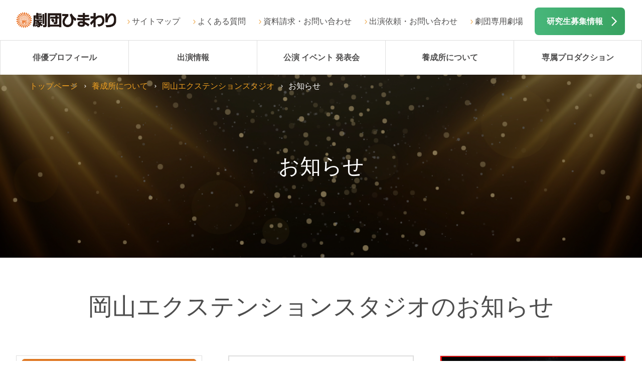

--- FILE ---
content_type: text/html; charset=UTF-8
request_url: https://www.himawari.net/school/kansai/okayama/news/
body_size: 25880
content:
<!DOCTYPE html>
<html>
<head>
<title>劇団ひまわり | お知らせ</title>
<meta name="description" content="劇団ひまわりの岡山エクステンションスタジオ（お知らせ）について紹介します。劇団ひまわりは俳優、女優、声優を志す方、子供からシニアまで演劇に親しみたい方に最適です。現在全国でオーディション実施中" />
<meta http-equiv="X-UA-Compatible" content="IE=edge" />
<meta charset="UTF-8">

<meta name="keywords" content="無料オーディション,俳優,声優,子役,養成所" />
<meta name="viewport" content="width=device-width,initial-scale=1">
<base href="https://www.himawari.net/">

<meta property="og:locale" content="ja_JP">
<meta property="og:type" content="article">
<meta property="og:title" content="お知らせ">
<meta property="og:url" content="http://www.himawari.net/school/kansai/okayama/news/">
<meta property="og:description" content=" お知らせ" />
<meta property="og:image" content="http://www.himawari.net/content/images/fb_img.jpg">
<meta property="og:site_name" content="劇団ひまわり公式サイト：俳優養成所">
<meta property="fb:admins" content="100002066059419">
<meta property="fb:page_id" content="223504057694584">
<link rel="stylesheet" type="text/css" href="http://fonts.googleapis.com/earlyaccess/notosansjp.css">
<link rel="stylesheet" type="text/css" href="/content/shared_02/css/default.css">
<link rel="stylesheet" type="text/css" href="/content/shared_02/css/structure.css">
<link rel="stylesheet" type="text/css" href="/content/shared_02/css/modules.css">

<script src="http://maps.google.com/maps/api/js?sensor=true"></script>
<script type="text/javascript" src="/content/shared_02/js/jquery-1.8.3.min.js"></script>

<script type="text/javascript" src="/content/shared_02/js/run_202112.js"></script>
<script type="text/javascript">

  var _gaq = _gaq || [];
  _gaq.push(['_setAccount', 'UA-12313842-43']);
  _gaq.push(['_trackPageview']);

  (function() {
    var ga = document.createElement('script'); ga.type = 'text/javascript'; ga.async = true;
    ga.src = ('https:' == document.location.protocol ? 'https://ssl' : 'http://www') + '.google-analytics.com/ga.js';
    var s = document.getElementsByTagName('script')[0]; s.parentNode.insertBefore(ga, s);
  })();

</script>
</head>
<body>
<!-- Google Tag Manager -->
<script>(function(w,d,s,l,i){w[l]=w[l]||[];w[l].push({'gtm.start':
new Date().getTime(),event:'gtm.js'});var f=d.getElementsByTagName(s)[0],
j=d.createElement(s),dl=l!='dataLayer'?'&l='+l:'';j.async=true;j.src=
'https://www.googletagmanager.com/gtm.js?id='+i+dl;f.parentNode.insertBefore(j,f);
})(window,document,'script','dataLayer','GTM-5RTM6J3');</script>
<!-- End Google Tag Manager -->
<!-- Google Tag Manager (noscript) -->
<noscript><iframe src="https://www.googletagmanager.com/ns.html?id=GTM-5RTM6J3"
height="0" width="0" style="display:none;visibility:hidden"></iframe></noscript>
<!-- End Google Tag Manager (noscript) -->


<!-- Yahoo Code for your Target List -->
<script type="text/javascript" language="javascript">
/* <![CDATA[ */
var yahoo_retargeting_id = 'RGVFLONNXG';
var yahoo_retargeting_label = '';
var yahoo_retargeting_page_type = '';
var yahoo_retargeting_items = [{item_id: '', category_id: '', price: '', quantity: ''}];
/* ]]> */
</script>
<script type="text/javascript" language="javascript" src="https://b92.yahoo.co.jp/js/s_retargeting.js"></script>
<!-- Yahoo Code for your Target List -->
<script type="text/javascript" language="javascript">
/* <![CDATA[ */
var yahoo_retargeting_id = 'RGVFLONNXG';
var yahoo_retargeting_label = '';
var yahoo_retargeting_page_type = '';
var yahoo_retargeting_items = [{item_id: '', category_id: '', price: '', quantity: ''}];
/* ]]> */
</script>
<script type="text/javascript" language="javascript" src="https://b92.yahoo.co.jp/js/s_retargeting.js"></script>

<script async src="https://s.yimg.jp/images/listing/tool/cv/ytag.js"></script>
<script>
window.yjDataLayer = window.yjDataLayer || [];
function ytag() { yjDataLayer.push(arguments); }
ytag({
  "type":"yss_retargeting",
  "config": {
    "yahoo_ss_retargeting_id": "1001116034",
    "yahoo_sstag_custom_params": {
    }
  }
});
</script>

<script async src="https://s.yimg.jp/images/listing/tool/cv/ytag.js"></script>
<script>
window.yjDataLayer = window.yjDataLayer || [];
function ytag() { yjDataLayer.push(arguments); }
ytag({
  "type":"yss_retargeting",
  "config": {
    "yahoo_ss_retargeting_id": "1001116034",
    "yahoo_sstag_custom_params": {
    }
  }
});
</script>
<script async src="https://s.yimg.jp/images/listing/tool/cv/ytag.js"></script>
<script>
window.yjDataLayer = window.yjDataLayer || [];
function ytag() { yjDataLayer.push(arguments); }
ytag({
  "type":"yjad_retargeting",
  "config":{
    "yahoo_retargeting_id": "RGVFLONNXG",
    "yahoo_retargeting_label": "",
    "yahoo_retargeting_page_type": "",
    "yahoo_retargeting_items":[
      {item_id: '', category_id: '', price: '', quantity: ''}
    ]
  }
});
</script>




<!-- Google Code for TOP&#12506;&#12540;&#12472; Remarketing List -->
<script type="text/javascript">
/*<![CDATA]>*/
</script>
<script type="text/javascript" src="http://www.googleadservices.com/pagead/conversion.js">
</script>
<noscript>
<div style="display:inline;">
<img height="1" width="1" style="border-style:none;" alt="" src="http://www.googleadservices.com/pagead/conversion/995569384/?label=rVupCNDw9QEQ6N3c2gM&amp;guid=ON&amp;script=0"/>
</div>
</noscript>
<script type="text/javascript">
  (function () {
    var tagjs = document.createElement("script");
    var s = document.getElementsByTagName("script")[0];
    tagjs.async = true;
    tagjs.src = "//s.yjtag.jp/tag.js#site=7o1VVfX";
    s.parentNode.insertBefore(tagjs, s);
  }());
</script>
<noscript>
  <iframe src="//b.yjtag.jp/iframe?c=7o1VVfX" width="1" height="1" frameborder="0" scrolling="no" marginheight="0" marginwidth="0"></iframe>
</noscript>
<script src="https://genieedmp.com/dmp.js?c=1196"></script>

<!-- Google Analytics -->
<script>
(function(i,s,o,g,r,a,m){i['GoogleAnalyticsObject']=r;i[r]=i[r]||function(){
(i[r].q=i[r].q||[]).push(arguments)},i[r].l=1*new Date();a=s.createElement(o),
m=s.getElementsByTagName(o)[0];a.async=1;a.src=g;m.parentNode.insertBefore(a,m)
})(window,document,'script','https://www.google-analytics.com/analytics.js','ga');

ga('create', 'UA-43746786-2', 'auto',{'allowLinker': true});
ga('require','linker');
ga('linker:autolink',['profile.himawari.net'])
ga('send', 'pageview');
</script>
<!-- End Google Analytics -->

<!-- Google tag (gtag.js) -->
<script async src="https://www.googletagmanager.com/gtag/js?id=AW-948605504"></script>
<script>
  window.dataLayer = window.dataLayer || [];
  function gtag(){dataLayer.push(arguments);}
  gtag('js', new Date());

  gtag('config', 'AW-948605504');
</script>

<!-- Google tag (gtag.js) -->
<script async src="https://www.googletagmanager.com/gtag/js?id=UA-43746786-2"></script>
<script>
  window.dataLayer = window.dataLayer || [];
  function gtag(){dataLayer.push(arguments);}
  gtag('js', new Date());

  gtag('config', 'UA-43746786-2');
</script>


<!-- Google tag (gtag.js) -->
<script async src="https://www.googletagmanager.com/gtag/js?id=G-8QHVC3DM1T"></script>
<script>
  window.dataLayer = window.dataLayer || [];
  function gtag(){dataLayer.push(arguments);}
  gtag('js', new Date());

  gtag('config', 'G-8QHVC3DM1T');
</script>



<!-- Meta Pixel Code -->
<script>
!function(f,b,e,v,n,t,s)
{if(f.fbq)return;n=f.fbq=function(){n.callMethod?
n.callMethod.apply(n,arguments):n.queue.push(arguments)};
if(!f._fbq)f._fbq=n;n.push=n;n.loaded=!0;n.version='2.0';
n.queue=[];t=b.createElement(e);t.async=!0;
t.src=v;s=b.getElementsByTagName(e)[0];
s.parentNode.insertBefore(t,s)}(window, document,'script',
'https://connect.facebook.net/en_US/fbevents.js');
fbq('init', '784767899915995');
fbq('track', 'PageView');
</script>
<noscript><img height="1" width="1" style="display:none"
src="https://www.facebook.com/tr?id=784767899915995&ev=PageView&noscript=1"
/></noscript>
<!-- End Meta Pixel Code -->

<!--ヘッダー-->
<div id="header">
<div class="logo"><a href="/"><img src="/content/shared_02/images/logo_01.png" alt="劇団ひまわり"></a></div>

<!--pcのみ-->
<div class="rgtBox clrFix">
<ul>
<li><a href="/sitemap.html">サイトマップ</a>
</li>
<li><a href="/faq.html">よくある質問</a></li>
<li><a href="/inquiry.html">資料請求・お問い合わせ</a></li>
<li><a href="/massmedia.html">出演依頼・お問い合わせ</a></li>
<li><a href="/theater/">劇団専用劇場</a></li>
</ul>
<div class="infoBtn"><a href="/school/application/">研究生募集情報</a></div>
</div>

<div id="glonav" class="clrFix">
<div class="glonavBtn"><span class="openTxt">メニュー</span><span class="closeTxt">閉じる</span></div>
<div class="glonav_wrap close">
<div class="glonevHead">メニュー</div>
<div class="menu_wrap">
<ul class="menuList clrFix">
<li><a href="https://profile.himawari.net/" target="_self" style="background: url(/content/shared_02/images/gnav_ico_10.png)no-repeat 50% 0;background-size: 100%;">俳優プロフィール<br>検索</a></li><li><a href="/media/" target="_self" style="background: url(/content/shared_02/images/gnav_ico_01.png)no-repeat 50% 0;background-size: 100%;">出演情報</a></li><li><a href="/theater_movie/" target="_self" style="background: url(/content/shared_02/images/gnav_ico_02.png)no-repeat 50% 0;background-size: 100%;">公演 イベント<br>発表会</a></li><li><a href="/school/" target="_self" style="background: url(/content/shared_02/images/gnav_ico_04.png)no-repeat 50% 0;background-size: 100%;">養成所について</a></li><li><a href="http://www.himawari.net/about/jigyou.html#production" target="_self" style="background: url(/content/shared_02/images/gnav_ico_04.png)no-repeat 50% 0;background-size: 100%;">専属プロダクション</a></li><li><a href="/about/" target="_self" style="background: url(/content/shared_02/images/gnav_ico_03.png)no-repeat 50% 0;background-size: 100%;">劇団ひまわり<br>について</a></li><li><a href="/access.html" target="_self" style="background: url(/content/shared_02/images/gnav_ico_05.png)no-repeat 50% 0;background-size: 100%;">全国の<br>劇団ひまわり</a></li><li><a href="/inquiry.html" target="_self" style="background: url(/content/shared_02/images/gnav_ico_06.png)no-repeat 50% 0;background-size: 100%;">資料請求・お問合せ</a></li><li><a href="/theater/" target="_self" style="background: url(/content/shared_02/images/gnav_ico_02.png)no-repeat 50% 0;background-size: 100%;">劇団専用劇場</a></li>
</ul>
</div>
<div class="innerBox">
<ul class="bnrListA01 sp clrFix">
<li class="jsH bnr02"><a href="/school/application/"><img src="/content/shared_02/images/bnr_02.png" alt="デビューへの近道　出演研究生募集中　無料オーディション"></a></li>
<li class="jsH bnr03"><a href="/experience/"><img src="/content/shared_02/images/bnr_03.png" alt="体験レッスンエントリー"></a></li>
</ul>
</div>
<div class="infoListB01 clrFix">
<ul>
<li><a href="/sitemap.html" class="linkArwA02">サイトマップ</a></li>
<li><a href="/privacypolicy.html" class="linkArwA02">個人情報保護方針</a></li>
<li><a href="/site.html" class="linkArwA02">このサイトについて</a></li>
<li><a href="https://www.himawari.net/kenkyusei/" target="_blank" class="linkBlankA02" >研究生サイト（東京）</a></li>
<li><a href="https://www.himawari.net/kenkyuosaka/index.php" target="_blank" class="linkBlankA02">研究生サイト（大阪）</a></li>
</ul>
<ul>
<li><a href="/faq.html" class="linkArwA02">よくある質問</a></li>
<li><a href="/massmedia.html" class="linkArwA02">出演依頼</a></li>
<li><a href="/theater_movie/jido/" class="linkArwA02">舞台公演・児童青少年演劇</a></li>
<li><a href="/inquiry.html" class="linkArwA02">お問い合わせ</a></li>
</ul>
</div>

<!--glonav_wrap end--></div>
<!--glonav end--></div>
<!--header end--></div>

<!--glonav_pc-->
<div id="glonav_pc" class="clrFix">
<div class="glonav_wrap">
<div class="menuList clrFix">
<div class="glonavHome">
<a href="/"><img src="./content/shared_02/images/logo_02.png" alt=""></a>
</div>
<div><a href="https://profile.himawari.net/">俳優プロフィール</a></div>
<div><a href="/media/">出演情報</a></div>
<div><a href="/theater_movie/">公演 イベント 発表会</a></div>
<div><a href="/school/">養成所について</a>
<ul>
<li><a href="/school/hokkaido/sapporo/">北海道エリア</a></li>
<li><a href="/school/kanto/tokyo/">関東・東北エリア</a></li>
<li><a href="/school/tokai/nagoya/">東海エリア</a></li>
<li><a href="/school/kansai/osaka/">関西・北陸エリア</a></li>
<li><a href="/school/kyushu/fukuoka/">九州・沖縄エリア</a></li>
<li><a href="/school/application/">出演研究生募集</a></li>
<li><a href="/school/fee/">入所費について</a></li>
<li><a href="/school/application/mentalset.html">オーディションの心構え</a></li>
</ul>
</div>
<div><a href="http://www.himawari.net/about/jigyou.html#production">専属プロダクション</a></div>
<!--<div><a href="/about/">劇団ひまわりについて</a>
<ul>
<li><a href="/about/message.html">コンセプト</a></li>
<li><a href="/about/company.html">事業紹介</a></li>
<li><a href="/about/jigyou.html">劇団概要</a></li>
<li><a href="/about/history.html">劇団ひまわりのあゆみ</a></li>
<li><a href="/theater/">劇団専用劇場</a></li>
<!--<li><a href="/about/movie.html">ひまわりTV</a></li>-->
<!--<li><a href="/about/magazine.html">劇団ひまわり広報誌</a></li>-->
<!--<li><a href="/about/sns.html">ソーシャルメディア公式アカウント</a></li>
<li><a href="/about/recruitcareer/career.html">採用情報</a></li>
</ul>
</div>-->
</div>
</div>
<!--glonav_pc end--></div>
<!--キービジュアル-->
<style type="text/css">.kv_base{background: url("/content/shared_02/images/mod_kv_img_04.png") center top no-repeat; background-size: cover;}</style>
<div class="kv_base">
<div class="kv_wrap">

<!--old
<div class="pageTtl"><h1>お知らせ<span style="display:block;"></span></h1></div>
<div class="kv_img"><img src="/content/shared_02/images/mod_kv_img_01.png" alt="" class="jsExcange"></div>
-->

<h1>お知らせ<span class="br"></span></h1>
<div class="breadList">
<ul class="clrFix">
<li><a href="/">トップページ</a></li>
<li><a href="/school/">養成所について</a></li>
<li><a href="/school/kansai/okayama/">岡山エクステンションスタジオ</a></li>
<li class="current">お知らせ</li>
</ul>
<!--breadList end--></div>

<!--kv_wrap end--></div>
<!--kv_base end--></div>

<!--コンテンツエリア-->
<div id="content">
<!--<div class="newsBox">-->
<div class="innerBoxA01 clrFix">
<h2 id="headline01">岡山エクステンションスタジオのお知らせ</h2>
<div class="topic_wrap clrFix"><div class="topicBoxB01">
<div class="img"><a href="school/kansai/okayama/news/8.html"><img src="content/images/kansai/okayama/AD/20191214-105410.jpg" alt=""></a></div>
<ul class="labelA01 clrFix"><li><span class="area">岡山</span></li><li><span class="area">お知らせ</span></li></ul>
<h3>2026年3月7日(土)岡山エクステンションスタジオ入所オーディション開催！</h3>

<div class="txt"><p>劇団ひまわり 岡山エクステンションスタジオ 入所オーディション開催決定！
劇団ひまわり岡山エクステンションスタジオでは...</p></div>
<div class="btn_wrap dateBtn clrFix">
<span class="dateArea">2025.12.08</span>
<span class="btnA01 btnArea"><a href="school/kansai/okayama/news/8.html">詳細を読む</a></span>
</div>
</div><div class="topicBoxB01">
<div class="img"><a href="school/kansai/okayama/voice/2555.html"><img src="content/shared_02/images/sumb_dummy.png" alt=""></a></div>

<h3>山口大輝（岡山スタジオ・青年部）</h3>

<div class="txt"><p></p></div>
<div class="btn_wrap dateBtn clrFix">
<span class="dateArea">2025.09.22</span>
<span class="btnA01 btnArea"><a href="school/kansai/okayama/voice/2555.html">詳細を読む</a></span>
</div>
</div><div class="topicBoxB01">
<div class="img"><a href="school/kansai/osaka/news/14121.html"><img src="content/images/kansai/osaka/20211117-044546.jpg" alt=""></a></div>
<ul class="labelA01 clrFix"><li><span class="area">お知らせ</span></li></ul>
<h3>DANCE FESTIVAL VOL.12 開催決定！</h3>

<div class="txt"><p>DANCE FESTIVAL VOL.12 開催決定！

 劇団ひまわり大阪俳優養成所によるダンスフェスティバルvol.12が開催決定！ 大阪養成...</p></div>
<div class="btn_wrap dateBtn clrFix">
<span class="dateArea">2021.11.17</span>
<span class="btnA01 btnArea"><a href="school/kansai/osaka/news/14121.html">詳細を読む</a></span>
</div>
</div></div><div class="topic_wrap clrFix"><div class="topicBoxB01">
<div class="img"><a href="theater_movie/news_a/214185.html"><img src="content/images/kansai/osaka/IMG_6942.jpg" alt=""></a></div>
<ul class="labelA01 clrFix"><li><span class="area">お知らせ</span></li></ul>
<h3>【公演終了！】「Dr.コルチャックと子どもたち」京都公演</h3>

<div class="txt"><p>&nbsp;
「Dr.コルチャックと子どもたち」京都公演
公演終了致しました。 たくさんのご来場ありがとうございました！【お知...</p></div>
<div class="btn_wrap dateBtn clrFix">
<span class="dateArea">2021.10.14</span>
<span class="btnA01 btnArea"><a href="theater_movie/news_a/214185.html">詳細を読む</a></span>
</div>
</div><div class="topicBoxB01">
<div class="img"><a href="school/kansai/osaka/news/14118.html"><img src="content/images/kansai/osaka/stage/dance festival vol.11/20210117-062311.png" alt=""></a></div>
<ul class="labelA01 clrFix"><li><span class="area">大阪</span></li><li><span class="area">お知らせ</span></li></ul>
<h3>【公演終了】DANCE FESTIVAL VOL.11</h3>

<div class="txt"><p>DANCE FESTIVAL vol.11
終演いたしました。たくさんのご来場ありがとうございました！

劇団ひまわり大阪俳優養成所による...</p></div>
<div class="btn_wrap dateBtn clrFix">
<span class="dateArea">2021.01.26</span>
<span class="btnA01 btnArea"><a href="school/kansai/osaka/news/14118.html">詳細を読む</a></span>
</div>
</div><div class="topicBoxB01">
<div class="img"><a href="school/kansai/osaka/news/14116.html"><img src="content/images/kansai/osaka/stage/2020HARUKA/20200917-010352.jpg" alt=""></a></div>
<ul class="labelA01 clrFix"><li><span class="area">大阪</span></li><li><span class="area">お知らせ</span></li></ul>
<h3>【公演終了！】「はるか・HARUKA ～はるかの海～」大阪公演</h3>

<div class="txt"><p>&nbsp;
「はるか・HARUKA ～はるかの海～」
公演終了致しました。 たくさんのご来場ありがとうございました！
【お知らせ...</p></div>
<div class="btn_wrap dateBtn clrFix">
<span class="dateArea">2020.11.03</span>
<span class="btnA01 btnArea"><a href="school/kansai/osaka/news/14116.html">詳細を読む</a></span>
</div>
</div></div><div class="topic_wrap clrFix"><div class="topicBoxB01">
<div class="img"><a href="school/kansai/osaka/news/14117.html"><img src="content/images/kansai/osaka/stage/dance festival vol.11/danfes.jpg" alt=""></a></div>
<ul class="labelA01 clrFix"><li><span class="area">大阪</span></li><li><span class="area">お知らせ</span></li></ul>
<h3>DANCE FESTIVAL VOL.11 開催決定！</h3>

<div class="txt"><p>DANCE FESTIVAL VOL.11 開催決定！
 劇団ひまわり大阪俳優養成所によるダンスフェスティバルvol.11が開催決定！ 大阪養成所...</p></div>
<div class="btn_wrap dateBtn clrFix">
<span class="dateArea">2020.10.07</span>
<span class="btnA01 btnArea"><a href="school/kansai/osaka/news/14117.html">詳細を読む</a></span>
</div>
</div><div class="topicBoxB01">
<div class="img"><a href="school/kansai/okayama/news/9.html"><img src="content/images/kansai/okayama/stage/haruka2020/20200218-030404.png" alt=""></a></div>
<ul class="labelA01 clrFix"><li><span class="area">岡山</span></li><li><span class="area">お知らせ</span></li></ul>
<h3>【公演終了！】岡山研究生公演「はるか・HARUKA　～はるかの海～」</h3>

<div class="txt"><p>&nbsp;
岡山研究生公演
ミュージカル『はるか・HARUKA　～はるかの海～』
【延期公演決定のお知らせ　※7/11更新】 岡山研...</p></div>
<div class="btn_wrap dateBtn clrFix">
<span class="dateArea">2020.07.11</span>
<span class="btnA01 btnArea"><a href="school/kansai/okayama/news/9.html">詳細を読む</a></span>
</div>
</div><div class="topicBoxB01">
<div class="img"><a href="school/kansai/osaka/news/14106.html"><img src="content/images/kansai/osaka/stage/2019yukijyo/omote.jpg" alt=""></a></div>
<ul class="labelA01 clrFix"><li><span class="area">大阪</span></li><li><span class="area">お知らせ</span></li></ul>
<h3>【公演終了！】劇団ひまわり✕ミュージカルラボラトリー「雪の女王」</h3>

<div class="txt"><p>無事公演終了しました、ご観劇ありがとうございました！

 原作：ハンス・クリスチャン・アンデルセン作詞・台本：砂岡&nbs...</p></div>
<div class="btn_wrap dateBtn clrFix">
<span class="dateArea">2019.08.13</span>
<span class="btnA01 btnArea"><a href="school/kansai/osaka/news/14106.html">詳細を読む</a></span>
</div>
</div></div><ul class="pagerA01 clrFix"><li class="back">戻る</li><li class="page"><span>ページ1</span></li><li class="next"><a href="/school/kansai/okayama/news/?p=2">次へ</a></li></ul>

<!--innerBoxA01 end--></div>
<!--news end--><!--</div>-->
<!--content end--></div>


<!--フッター-->
<div id="footer">
<div class="innerBoxA01">
<ul class="bnrListA01">
<li><a target="_self" href="school/application/"><img src="/content/shared_02/images/bnr_02.png" alt="無料オーディション"></a></li><li><a target="_self" href="experience/"><img src="/content/shared_02/images/bnr_03.png" alt="体験レッスン　エントリー"></a></li>
</ul>
<!--innerBoxA01 end--></div>
<div class="innerBoxA01">
<ul class="imgBoxB01 clrFix">
<li><a target="_self" href="/sunaoka/"><img src="/content/shared_02/images/footer_bnr_01.png" alt="SUNAOKA OFFICE"></a></li><li><a target="_self" href="http://www.blue-shuttle.com/"><img src="/content/shared_02/images/footer_bnr_02.png" alt="ブルーシャトル"></a></li><li><a target="_self" href="https://sato-ryuji.com/"><img src="/content/shared_02/images/footer_bnr_04_sato.png" alt="佐藤流司　オフィシャルサイト"></a></li><li><a target="_blank" href="https://www.youtube.com/@gekidanhimawaritv"><img src="/content/shared_02/images/footer_bnr_YouTube_1.png" alt="劇団ひまわり 公式YouTube"></a></li><li><a target="_self" href="https://axle.ocnk.net/"><img src="/content/shared_02/images/footer_bnr_05.png" alt="HIMAWARI ONLINE STORE"></a></li>
</ul>
<!--innerBoxA01 end--></div>
<div class="innerBoxA01 bg01">
<ul  class="listLinkBtn clrFix">
<li><a href="/media/">出演情報</a></li>
<li><a href="/theater_movie/">公演 イベント 発表会</a></li>
<li><a href="/about/">劇団ひまわりについて</a></li>
<li><a href="/school/">養成所について</a></li>
<li><a href="/access.html">全国の劇団ひまわり</a></li>
<li><a href="/sunaoka/">砂岡事務所<span>（専属プロダクション）</span></a></li>
<li class="blank"><a target="_blank" href="http://www.blue-shuttle.com/">ブルーシャトル<span>（専属プロダクション）</span></a></li>
<li><a href="/inquiry.html">資料請求・お問い合わせ</a></li>
<li><a href="/massmedia.html">出演依頼・お問い合わせ </a></li>
</ul>
<!--innerBoxA01 end--></div>
<div class="innerBoxA01 bg01">
<div class="infoListB01 clrFix">
<ul>
<li><a href="/sitemap.html" class="linkArwA02">サイトマップ</a></li>
<li><a href="/privacypolicy.html" class="linkArwA02">個人情報保護方針</a></li>
<li><a href="/site.html" class="linkArwA02">このサイトについて</a></li>
<li><a href="https://www.himawari.net/kenkyusei/" target="_blank" class="linkBlankA02" >研究生サイト（東京）</a></li>
<li><a href="https://www.himawari.net/kenkyusei_osaka/" target="_blank" class="linkBlankA02">研究生サイト（大阪）</a></li>
</ul>
<ul>
<li><a href="/faq.html" class="linkArwA02">よくある質問</a></li>
<li><a href="/massmedia.html" class="linkArwA02">出演依頼</a></li>
<li><a href="/theater_movie/jido/" class="linkArwA02">舞台公演・児童青少年演劇</a></li>
<li><a href="/about/recruitcareer/career.html" class="linkArwA02">採用情報</a></li>
<li><a href="https://profile.himawari.net/manager/login" class="linkArwA02">研究生管理</a></li>
<!--<li><a href="http://profile.himawari.net/manager/login" class="linkArwA02">お問い合わせ</a></li>-->
</ul>
</div>
</div>
<div class="copirightArea">Copyright since 2001 Himawari Theatre Group Inc.
</div>


<!-- ここからボタン -->
<div id="page-top" class="page-top">
<p><a id="move-page-top" class="move-page-top">▲</a></p>
</div>
<!-- ここまでボタン -->
<!--footer end--></div>
<body>
</html>